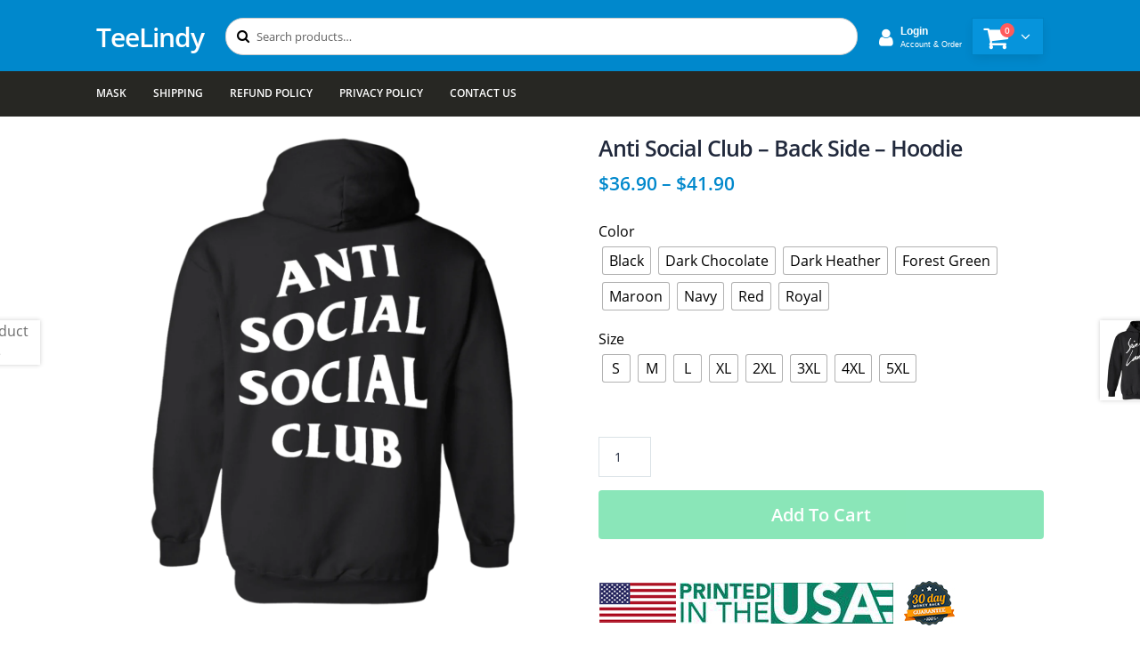

--- FILE ---
content_type: text/html; charset=UTF-8
request_url: https://teelindy.com/products/anti-social-club-back-side-hoodie/
body_size: 16570
content:
<!doctype html>
<html lang="en-US">
<head>
<meta charset="UTF-8">
<meta name="viewport" content="width=device-width, initial-scale=1, maximum-scale=2.0">
<link rel="profile" href="https://gmpg.org/xfn/11">
<link rel="pingback" href="https://teelindy.com/xmlrpc.php">

<title>Anti Social Club &#8211; Back Side &#8211; Hoodie &#8211; TeeLindy</title>
<meta name='robots' content='max-image-preview:large' />
<link rel='dns-prefetch' href='//www.googletagmanager.com' />
<link rel="alternate" type="application/rss+xml" title="TeeLindy &raquo; Feed" href="https://teelindy.com/feed/" />
<link rel="alternate" type="application/rss+xml" title="TeeLindy &raquo; Comments Feed" href="https://teelindy.com/comments/feed/" />
<link rel="alternate" type="application/rss+xml" title="TeeLindy &raquo; Anti Social Club &#8211; Back Side &#8211; Hoodie Comments Feed" href="https://teelindy.com/products/anti-social-club-back-side-hoodie/feed/" />
<link rel='stylesheet' id='wp-block-library-css' href='https://teelindy.com/wp-includes/css/dist/block-library/style.min.css' media='all' />
<style id='wp-block-library-theme-inline-css'>
.wp-block-audio figcaption{color:#555;font-size:13px;text-align:center}.is-dark-theme .wp-block-audio figcaption{color:#ffffffa6}.wp-block-audio{margin:0 0 1em}.wp-block-code{border:1px solid #ccc;border-radius:4px;font-family:Menlo,Consolas,monaco,monospace;padding:.8em 1em}.wp-block-embed figcaption{color:#555;font-size:13px;text-align:center}.is-dark-theme .wp-block-embed figcaption{color:#ffffffa6}.wp-block-embed{margin:0 0 1em}.blocks-gallery-caption{color:#555;font-size:13px;text-align:center}.is-dark-theme .blocks-gallery-caption{color:#ffffffa6}.wp-block-image figcaption{color:#555;font-size:13px;text-align:center}.is-dark-theme .wp-block-image figcaption{color:#ffffffa6}.wp-block-image{margin:0 0 1em}.wp-block-pullquote{border-bottom:4px solid;border-top:4px solid;color:currentColor;margin-bottom:1.75em}.wp-block-pullquote cite,.wp-block-pullquote footer,.wp-block-pullquote__citation{color:currentColor;font-size:.8125em;font-style:normal;text-transform:uppercase}.wp-block-quote{border-left:.25em solid;margin:0 0 1.75em;padding-left:1em}.wp-block-quote cite,.wp-block-quote footer{color:currentColor;font-size:.8125em;font-style:normal;position:relative}.wp-block-quote.has-text-align-right{border-left:none;border-right:.25em solid;padding-left:0;padding-right:1em}.wp-block-quote.has-text-align-center{border:none;padding-left:0}.wp-block-quote.is-large,.wp-block-quote.is-style-large,.wp-block-quote.is-style-plain{border:none}.wp-block-search .wp-block-search__label{font-weight:700}.wp-block-search__button{border:1px solid #ccc;padding:.375em .625em}:where(.wp-block-group.has-background){padding:1.25em 2.375em}.wp-block-separator.has-css-opacity{opacity:.4}.wp-block-separator{border:none;border-bottom:2px solid;margin-left:auto;margin-right:auto}.wp-block-separator.has-alpha-channel-opacity{opacity:1}.wp-block-separator:not(.is-style-wide):not(.is-style-dots){width:100px}.wp-block-separator.has-background:not(.is-style-dots){border-bottom:none;height:1px}.wp-block-separator.has-background:not(.is-style-wide):not(.is-style-dots){height:2px}.wp-block-table{margin:0 0 1em}.wp-block-table td,.wp-block-table th{word-break:normal}.wp-block-table figcaption{color:#555;font-size:13px;text-align:center}.is-dark-theme .wp-block-table figcaption{color:#ffffffa6}.wp-block-video figcaption{color:#555;font-size:13px;text-align:center}.is-dark-theme .wp-block-video figcaption{color:#ffffffa6}.wp-block-video{margin:0 0 1em}.wp-block-template-part.has-background{margin-bottom:0;margin-top:0;padding:1.25em 2.375em}
</style>
<link rel='stylesheet' id='wc-block-style-css' href='https://teelindy.com/wp-content/plugins/woocommerce/assets/css/blocks/style.css' media='all' />
<link rel='stylesheet' id='storefront-gutenberg-blocks-css' href='https://teelindy.com/wp-content/themes/storefront/assets/css/base/gutenberg-blocks.css' media='all' />
<style id='storefront-gutenberg-blocks-inline-css'>

				.wp-block-button__link:not(.has-text-color) {
					color: #333333;
				}

				.wp-block-button__link:not(.has-text-color):hover,
				.wp-block-button__link:not(.has-text-color):focus,
				.wp-block-button__link:not(.has-text-color):active {
					color: #333333;
				}

				.wp-block-button__link:not(.has-background) {
					background-color: #eeeeee;
				}

				.wp-block-button__link:not(.has-background):hover,
				.wp-block-button__link:not(.has-background):focus,
				.wp-block-button__link:not(.has-background):active {
					border-color: #d5d5d5;
					background-color: #d5d5d5;
				}

				.wp-block-quote footer,
				.wp-block-quote cite,
				.wp-block-quote__citation {
					color: #6d6d6d;
				}

				.wp-block-pullquote cite,
				.wp-block-pullquote footer,
				.wp-block-pullquote__citation {
					color: #6d6d6d;
				}

				.wp-block-image figcaption {
					color: #6d6d6d;
				}

				.wp-block-separator.is-style-dots::before {
					color: #333333;
				}

				.wp-block-file a.wp-block-file__button {
					color: #333333;
					background-color: #eeeeee;
					border-color: #eeeeee;
				}

				.wp-block-file a.wp-block-file__button:hover,
				.wp-block-file a.wp-block-file__button:focus,
				.wp-block-file a.wp-block-file__button:active {
					color: #333333;
					background-color: #d5d5d5;
				}

				.wp-block-code,
				.wp-block-preformatted pre {
					color: #6d6d6d;
				}

				.wp-block-table:not( .has-background ):not( .is-style-stripes ) tbody tr:nth-child(2n) td {
					background-color: #fdfdfd;
				}

				.wp-block-cover .wp-block-cover__inner-container h1,
				.wp-block-cover .wp-block-cover__inner-container h2,
				.wp-block-cover .wp-block-cover__inner-container h3,
				.wp-block-cover .wp-block-cover__inner-container h4,
				.wp-block-cover .wp-block-cover__inner-container h5,
				.wp-block-cover .wp-block-cover__inner-container h6 {
					color: #000000;
				}
			
</style>
<style id='classic-theme-styles-inline-css'>
/*! This file is auto-generated */
.wp-block-button__link{color:#fff;background-color:#32373c;border-radius:9999px;box-shadow:none;text-decoration:none;padding:calc(.667em + 2px) calc(1.333em + 2px);font-size:1.125em}.wp-block-file__button{background:#32373c;color:#fff;text-decoration:none}
</style>
<style id='global-styles-inline-css'>
body{--wp--preset--color--black: #000000;--wp--preset--color--cyan-bluish-gray: #abb8c3;--wp--preset--color--white: #ffffff;--wp--preset--color--pale-pink: #f78da7;--wp--preset--color--vivid-red: #cf2e2e;--wp--preset--color--luminous-vivid-orange: #ff6900;--wp--preset--color--luminous-vivid-amber: #fcb900;--wp--preset--color--light-green-cyan: #7bdcb5;--wp--preset--color--vivid-green-cyan: #00d084;--wp--preset--color--pale-cyan-blue: #8ed1fc;--wp--preset--color--vivid-cyan-blue: #0693e3;--wp--preset--color--vivid-purple: #9b51e0;--wp--preset--gradient--vivid-cyan-blue-to-vivid-purple: linear-gradient(135deg,rgba(6,147,227,1) 0%,rgb(155,81,224) 100%);--wp--preset--gradient--light-green-cyan-to-vivid-green-cyan: linear-gradient(135deg,rgb(122,220,180) 0%,rgb(0,208,130) 100%);--wp--preset--gradient--luminous-vivid-amber-to-luminous-vivid-orange: linear-gradient(135deg,rgba(252,185,0,1) 0%,rgba(255,105,0,1) 100%);--wp--preset--gradient--luminous-vivid-orange-to-vivid-red: linear-gradient(135deg,rgba(255,105,0,1) 0%,rgb(207,46,46) 100%);--wp--preset--gradient--very-light-gray-to-cyan-bluish-gray: linear-gradient(135deg,rgb(238,238,238) 0%,rgb(169,184,195) 100%);--wp--preset--gradient--cool-to-warm-spectrum: linear-gradient(135deg,rgb(74,234,220) 0%,rgb(151,120,209) 20%,rgb(207,42,186) 40%,rgb(238,44,130) 60%,rgb(251,105,98) 80%,rgb(254,248,76) 100%);--wp--preset--gradient--blush-light-purple: linear-gradient(135deg,rgb(255,206,236) 0%,rgb(152,150,240) 100%);--wp--preset--gradient--blush-bordeaux: linear-gradient(135deg,rgb(254,205,165) 0%,rgb(254,45,45) 50%,rgb(107,0,62) 100%);--wp--preset--gradient--luminous-dusk: linear-gradient(135deg,rgb(255,203,112) 0%,rgb(199,81,192) 50%,rgb(65,88,208) 100%);--wp--preset--gradient--pale-ocean: linear-gradient(135deg,rgb(255,245,203) 0%,rgb(182,227,212) 50%,rgb(51,167,181) 100%);--wp--preset--gradient--electric-grass: linear-gradient(135deg,rgb(202,248,128) 0%,rgb(113,206,126) 100%);--wp--preset--gradient--midnight: linear-gradient(135deg,rgb(2,3,129) 0%,rgb(40,116,252) 100%);--wp--preset--font-size--small: 14px;--wp--preset--font-size--medium: 23px;--wp--preset--font-size--large: 26px;--wp--preset--font-size--x-large: 42px;--wp--preset--font-size--normal: 16px;--wp--preset--font-size--huge: 37px;--wp--preset--spacing--20: 0.44rem;--wp--preset--spacing--30: 0.67rem;--wp--preset--spacing--40: 1rem;--wp--preset--spacing--50: 1.5rem;--wp--preset--spacing--60: 2.25rem;--wp--preset--spacing--70: 3.38rem;--wp--preset--spacing--80: 5.06rem;--wp--preset--shadow--natural: 6px 6px 9px rgba(0, 0, 0, 0.2);--wp--preset--shadow--deep: 12px 12px 50px rgba(0, 0, 0, 0.4);--wp--preset--shadow--sharp: 6px 6px 0px rgba(0, 0, 0, 0.2);--wp--preset--shadow--outlined: 6px 6px 0px -3px rgba(255, 255, 255, 1), 6px 6px rgba(0, 0, 0, 1);--wp--preset--shadow--crisp: 6px 6px 0px rgba(0, 0, 0, 1);}:where(.is-layout-flex){gap: 0.5em;}:where(.is-layout-grid){gap: 0.5em;}body .is-layout-flex{display: flex;}body .is-layout-flex{flex-wrap: wrap;align-items: center;}body .is-layout-flex > *{margin: 0;}body .is-layout-grid{display: grid;}body .is-layout-grid > *{margin: 0;}:where(.wp-block-columns.is-layout-flex){gap: 2em;}:where(.wp-block-columns.is-layout-grid){gap: 2em;}:where(.wp-block-post-template.is-layout-flex){gap: 1.25em;}:where(.wp-block-post-template.is-layout-grid){gap: 1.25em;}.has-black-color{color: var(--wp--preset--color--black) !important;}.has-cyan-bluish-gray-color{color: var(--wp--preset--color--cyan-bluish-gray) !important;}.has-white-color{color: var(--wp--preset--color--white) !important;}.has-pale-pink-color{color: var(--wp--preset--color--pale-pink) !important;}.has-vivid-red-color{color: var(--wp--preset--color--vivid-red) !important;}.has-luminous-vivid-orange-color{color: var(--wp--preset--color--luminous-vivid-orange) !important;}.has-luminous-vivid-amber-color{color: var(--wp--preset--color--luminous-vivid-amber) !important;}.has-light-green-cyan-color{color: var(--wp--preset--color--light-green-cyan) !important;}.has-vivid-green-cyan-color{color: var(--wp--preset--color--vivid-green-cyan) !important;}.has-pale-cyan-blue-color{color: var(--wp--preset--color--pale-cyan-blue) !important;}.has-vivid-cyan-blue-color{color: var(--wp--preset--color--vivid-cyan-blue) !important;}.has-vivid-purple-color{color: var(--wp--preset--color--vivid-purple) !important;}.has-black-background-color{background-color: var(--wp--preset--color--black) !important;}.has-cyan-bluish-gray-background-color{background-color: var(--wp--preset--color--cyan-bluish-gray) !important;}.has-white-background-color{background-color: var(--wp--preset--color--white) !important;}.has-pale-pink-background-color{background-color: var(--wp--preset--color--pale-pink) !important;}.has-vivid-red-background-color{background-color: var(--wp--preset--color--vivid-red) !important;}.has-luminous-vivid-orange-background-color{background-color: var(--wp--preset--color--luminous-vivid-orange) !important;}.has-luminous-vivid-amber-background-color{background-color: var(--wp--preset--color--luminous-vivid-amber) !important;}.has-light-green-cyan-background-color{background-color: var(--wp--preset--color--light-green-cyan) !important;}.has-vivid-green-cyan-background-color{background-color: var(--wp--preset--color--vivid-green-cyan) !important;}.has-pale-cyan-blue-background-color{background-color: var(--wp--preset--color--pale-cyan-blue) !important;}.has-vivid-cyan-blue-background-color{background-color: var(--wp--preset--color--vivid-cyan-blue) !important;}.has-vivid-purple-background-color{background-color: var(--wp--preset--color--vivid-purple) !important;}.has-black-border-color{border-color: var(--wp--preset--color--black) !important;}.has-cyan-bluish-gray-border-color{border-color: var(--wp--preset--color--cyan-bluish-gray) !important;}.has-white-border-color{border-color: var(--wp--preset--color--white) !important;}.has-pale-pink-border-color{border-color: var(--wp--preset--color--pale-pink) !important;}.has-vivid-red-border-color{border-color: var(--wp--preset--color--vivid-red) !important;}.has-luminous-vivid-orange-border-color{border-color: var(--wp--preset--color--luminous-vivid-orange) !important;}.has-luminous-vivid-amber-border-color{border-color: var(--wp--preset--color--luminous-vivid-amber) !important;}.has-light-green-cyan-border-color{border-color: var(--wp--preset--color--light-green-cyan) !important;}.has-vivid-green-cyan-border-color{border-color: var(--wp--preset--color--vivid-green-cyan) !important;}.has-pale-cyan-blue-border-color{border-color: var(--wp--preset--color--pale-cyan-blue) !important;}.has-vivid-cyan-blue-border-color{border-color: var(--wp--preset--color--vivid-cyan-blue) !important;}.has-vivid-purple-border-color{border-color: var(--wp--preset--color--vivid-purple) !important;}.has-vivid-cyan-blue-to-vivid-purple-gradient-background{background: var(--wp--preset--gradient--vivid-cyan-blue-to-vivid-purple) !important;}.has-light-green-cyan-to-vivid-green-cyan-gradient-background{background: var(--wp--preset--gradient--light-green-cyan-to-vivid-green-cyan) !important;}.has-luminous-vivid-amber-to-luminous-vivid-orange-gradient-background{background: var(--wp--preset--gradient--luminous-vivid-amber-to-luminous-vivid-orange) !important;}.has-luminous-vivid-orange-to-vivid-red-gradient-background{background: var(--wp--preset--gradient--luminous-vivid-orange-to-vivid-red) !important;}.has-very-light-gray-to-cyan-bluish-gray-gradient-background{background: var(--wp--preset--gradient--very-light-gray-to-cyan-bluish-gray) !important;}.has-cool-to-warm-spectrum-gradient-background{background: var(--wp--preset--gradient--cool-to-warm-spectrum) !important;}.has-blush-light-purple-gradient-background{background: var(--wp--preset--gradient--blush-light-purple) !important;}.has-blush-bordeaux-gradient-background{background: var(--wp--preset--gradient--blush-bordeaux) !important;}.has-luminous-dusk-gradient-background{background: var(--wp--preset--gradient--luminous-dusk) !important;}.has-pale-ocean-gradient-background{background: var(--wp--preset--gradient--pale-ocean) !important;}.has-electric-grass-gradient-background{background: var(--wp--preset--gradient--electric-grass) !important;}.has-midnight-gradient-background{background: var(--wp--preset--gradient--midnight) !important;}.has-small-font-size{font-size: var(--wp--preset--font-size--small) !important;}.has-medium-font-size{font-size: var(--wp--preset--font-size--medium) !important;}.has-large-font-size{font-size: var(--wp--preset--font-size--large) !important;}.has-x-large-font-size{font-size: var(--wp--preset--font-size--x-large) !important;}
.wp-block-navigation a:where(:not(.wp-element-button)){color: inherit;}
:where(.wp-block-post-template.is-layout-flex){gap: 1.25em;}:where(.wp-block-post-template.is-layout-grid){gap: 1.25em;}
:where(.wp-block-columns.is-layout-flex){gap: 2em;}:where(.wp-block-columns.is-layout-grid){gap: 2em;}
.wp-block-pullquote{font-size: 1.5em;line-height: 1.6;}
</style>
<link rel='stylesheet' id='contact-form-7-css' href='https://teelindy.com/wp-content/plugins/contact-form-7/includes/css/styles.css' media='all' />
<link rel='stylesheet' id='photoswipe-css' href='https://teelindy.com/wp-content/plugins/woocommerce/assets/css/photoswipe/photoswipe.css' media='all' />
<link rel='stylesheet' id='photoswipe-default-skin-css' href='https://teelindy.com/wp-content/plugins/woocommerce/assets/css/photoswipe/default-skin/default-skin.css' media='all' />
<style id='woocommerce-inline-inline-css'>
.woocommerce form .form-row .required { visibility: visible; }
</style>
<link rel='stylesheet' id='stripe_styles-css' href='https://teelindy.com/wp-content/plugins/woocommerce-gateway-stripe/assets/css/stripe-styles.css' media='all' />
<link rel='stylesheet' id='storefront-style-css' href='https://teelindy.com/wp-content/themes/storefront/style.css' media='all' />
<style id='storefront-style-inline-css'>

			.main-navigation ul li a,
			.site-title a,
			ul.menu li a,
			.site-branding h1 a,
			button.menu-toggle,
			button.menu-toggle:hover,
			.handheld-navigation .dropdown-toggle {
				color: #333333;
			}

			button.menu-toggle,
			button.menu-toggle:hover {
				border-color: #333333;
			}

			.main-navigation ul li a:hover,
			.main-navigation ul li:hover > a,
			.site-title a:hover,
			.site-header ul.menu li.current-menu-item > a {
				color: #747474;
			}

			table:not( .has-background ) th {
				background-color: #f8f8f8;
			}

			table:not( .has-background ) tbody td {
				background-color: #fdfdfd;
			}

			table:not( .has-background ) tbody tr:nth-child(2n) td,
			fieldset,
			fieldset legend {
				background-color: #fbfbfb;
			}

			.site-header,
			.secondary-navigation ul ul,
			.main-navigation ul.menu > li.menu-item-has-children:after,
			.secondary-navigation ul.menu ul,
			.storefront-handheld-footer-bar,
			.storefront-handheld-footer-bar ul li > a,
			.storefront-handheld-footer-bar ul li.search .site-search,
			button.menu-toggle,
			button.menu-toggle:hover {
				background-color: #ffffff;
			}

			p.site-description,
			.site-header,
			.storefront-handheld-footer-bar {
				color: #404040;
			}

			button.menu-toggle:after,
			button.menu-toggle:before,
			button.menu-toggle span:before {
				background-color: #333333;
			}

			h1, h2, h3, h4, h5, h6, .wc-block-grid__product-title {
				color: #333333;
			}

			.widget h1 {
				border-bottom-color: #333333;
			}

			body,
			.secondary-navigation a {
				color: #6d6d6d;
			}

			.widget-area .widget a,
			.hentry .entry-header .posted-on a,
			.hentry .entry-header .post-author a,
			.hentry .entry-header .post-comments a,
			.hentry .entry-header .byline a {
				color: #727272;
			}

			a {
				color: #96588a;
			}

			a:focus,
			button:focus,
			.button.alt:focus,
			input:focus,
			textarea:focus,
			input[type="button"]:focus,
			input[type="reset"]:focus,
			input[type="submit"]:focus,
			input[type="email"]:focus,
			input[type="tel"]:focus,
			input[type="url"]:focus,
			input[type="password"]:focus,
			input[type="search"]:focus {
				outline-color: #96588a;
			}

			button, input[type="button"], input[type="reset"], input[type="submit"], .button, .widget a.button {
				background-color: #eeeeee;
				border-color: #eeeeee;
				color: #333333;
			}

			button:hover, input[type="button"]:hover, input[type="reset"]:hover, input[type="submit"]:hover, .button:hover, .widget a.button:hover {
				background-color: #d5d5d5;
				border-color: #d5d5d5;
				color: #333333;
			}

			button.alt, input[type="button"].alt, input[type="reset"].alt, input[type="submit"].alt, .button.alt, .widget-area .widget a.button.alt {
				background-color: #333333;
				border-color: #333333;
				color: #ffffff;
			}

			button.alt:hover, input[type="button"].alt:hover, input[type="reset"].alt:hover, input[type="submit"].alt:hover, .button.alt:hover, .widget-area .widget a.button.alt:hover {
				background-color: #1a1a1a;
				border-color: #1a1a1a;
				color: #ffffff;
			}

			.pagination .page-numbers li .page-numbers.current {
				background-color: #e6e6e6;
				color: #636363;
			}

			#comments .comment-list .comment-content .comment-text {
				background-color: #f8f8f8;
			}

			.site-footer {
				background-color: #f0f0f0;
				color: #6d6d6d;
			}

			.site-footer a:not(.button):not(.components-button) {
				color: #333333;
			}

			.site-footer .storefront-handheld-footer-bar a:not(.button):not(.components-button) {
				color: #333333;
			}

			.site-footer h1, .site-footer h2, .site-footer h3, .site-footer h4, .site-footer h5, .site-footer h6, .site-footer .widget .widget-title, .site-footer .widget .widgettitle {
				color: #333333;
			}

			.page-template-template-homepage.has-post-thumbnail .type-page.has-post-thumbnail .entry-title {
				color: #000000;
			}

			.page-template-template-homepage.has-post-thumbnail .type-page.has-post-thumbnail .entry-content {
				color: #000000;
			}

			.wc-block-components-button:not(.is-link) {
				background-color: #333333;
				color: #ffffff;
			}

			.wc-block-components-button:not(.is-link):hover,
			.wc-block-components-button:not(.is-link):focus,
			.wc-block-components-button:not(.is-link):active {
				background-color: #1a1a1a;
				color: #ffffff;
			}

			.wc-block-components-button:not(.is-link):disabled {
				background-color: #333333;
				color: #ffffff;
			}

			.wc-block-cart__submit-container {
				background-color: #ffffff;
			}

			.wc-block-cart__submit-container::before {
				color: rgba(220,220,220,0.5);
			}

			.wc-block-components-order-summary-item__quantity {
				background-color: #ffffff;
				border-color: #6d6d6d;
				box-shadow: 0 0 0 2px #ffffff;
				color: #6d6d6d;
			}

			@media screen and ( min-width: 768px ) {
				.secondary-navigation ul.menu a:hover {
					color: #595959;
				}

				.secondary-navigation ul.menu a {
					color: #404040;
				}

				.main-navigation ul.menu ul.sub-menu,
				.main-navigation ul.nav-menu ul.children {
					background-color: #f0f0f0;
				}

				.site-header {
					border-bottom-color: #f0f0f0;
				}
			}
</style>
<link rel='stylesheet' id='woo-variation-swatches-css' href='https://teelindy.com/wp-content/plugins/woo-variation-swatches/assets/css/frontend.min.css' media='all' />
<style id='woo-variation-swatches-inline-css'>
.variable-item:not(.radio-variable-item) { width : 30px; height : 30px; } .woo-variation-swatches-style-squared .button-variable-item { min-width : 30px; } .button-variable-item span { font-size : 16px; }
</style>
<link rel='stylesheet' id='woo-variation-swatches-theme-override-css' href='https://teelindy.com/wp-content/plugins/woo-variation-swatches/assets/css/wvs-theme-override.min.css' media='all' />
<link rel='stylesheet' id='woo-variation-swatches-tooltip-css' href='https://teelindy.com/wp-content/plugins/woo-variation-swatches/assets/css/frontend-tooltip.min.css' media='all' />
<link rel='stylesheet' id='storefront-icons-css' href='https://teelindy.com/wp-content/themes/storefront/assets/css/base/icons.css' media='all' />
<link rel='stylesheet' id='storefront-woocommerce-style-css' href='https://teelindy.com/wp-content/themes/storefront/assets/css/woocommerce/woocommerce.css' media='all' />
<style id='storefront-woocommerce-style-inline-css'>

			a.cart-contents,
			.site-header-cart .widget_shopping_cart a {
				color: #333333;
			}

			a.cart-contents:hover,
			.site-header-cart .widget_shopping_cart a:hover,
			.site-header-cart:hover > li > a {
				color: #747474;
			}

			table.cart td.product-remove,
			table.cart td.actions {
				border-top-color: #ffffff;
			}

			.storefront-handheld-footer-bar ul li.cart .count {
				background-color: #333333;
				color: #ffffff;
				border-color: #ffffff;
			}

			.woocommerce-tabs ul.tabs li.active a,
			ul.products li.product .price,
			.onsale,
			.wc-block-grid__product-onsale,
			.widget_search form:before,
			.widget_product_search form:before {
				color: #6d6d6d;
			}

			.woocommerce-breadcrumb a,
			a.woocommerce-review-link,
			.product_meta a {
				color: #727272;
			}

			.wc-block-grid__product-onsale,
			.onsale {
				border-color: #6d6d6d;
			}

			.star-rating span:before,
			.quantity .plus, .quantity .minus,
			p.stars a:hover:after,
			p.stars a:after,
			.star-rating span:before,
			#payment .payment_methods li input[type=radio]:first-child:checked+label:before {
				color: #96588a;
			}

			.widget_price_filter .ui-slider .ui-slider-range,
			.widget_price_filter .ui-slider .ui-slider-handle {
				background-color: #96588a;
			}

			.order_details {
				background-color: #f8f8f8;
			}

			.order_details > li {
				border-bottom: 1px dotted #e3e3e3;
			}

			.order_details:before,
			.order_details:after {
				background: -webkit-linear-gradient(transparent 0,transparent 0),-webkit-linear-gradient(135deg,#f8f8f8 33.33%,transparent 33.33%),-webkit-linear-gradient(45deg,#f8f8f8 33.33%,transparent 33.33%)
			}

			#order_review {
				background-color: #ffffff;
			}

			#payment .payment_methods > li .payment_box,
			#payment .place-order {
				background-color: #fafafa;
			}

			#payment .payment_methods > li:not(.woocommerce-notice) {
				background-color: #f5f5f5;
			}

			#payment .payment_methods > li:not(.woocommerce-notice):hover {
				background-color: #f0f0f0;
			}

			.woocommerce-pagination .page-numbers li .page-numbers.current {
				background-color: #e6e6e6;
				color: #636363;
			}

			.wc-block-grid__product-onsale,
			.onsale,
			.woocommerce-pagination .page-numbers li .page-numbers:not(.current) {
				color: #6d6d6d;
			}

			p.stars a:before,
			p.stars a:hover~a:before,
			p.stars.selected a.active~a:before {
				color: #6d6d6d;
			}

			p.stars.selected a.active:before,
			p.stars:hover a:before,
			p.stars.selected a:not(.active):before,
			p.stars.selected a.active:before {
				color: #96588a;
			}

			.single-product div.product .woocommerce-product-gallery .woocommerce-product-gallery__trigger {
				background-color: #eeeeee;
				color: #333333;
			}

			.single-product div.product .woocommerce-product-gallery .woocommerce-product-gallery__trigger:hover {
				background-color: #d5d5d5;
				border-color: #d5d5d5;
				color: #333333;
			}

			.button.added_to_cart:focus,
			.button.wc-forward:focus {
				outline-color: #96588a;
			}

			.added_to_cart,
			.site-header-cart .widget_shopping_cart a.button,
			.wc-block-grid__products .wc-block-grid__product .wp-block-button__link {
				background-color: #eeeeee;
				border-color: #eeeeee;
				color: #333333;
			}

			.added_to_cart:hover,
			.site-header-cart .widget_shopping_cart a.button:hover,
			.wc-block-grid__products .wc-block-grid__product .wp-block-button__link:hover {
				background-color: #d5d5d5;
				border-color: #d5d5d5;
				color: #333333;
			}

			.added_to_cart.alt, .added_to_cart, .widget a.button.checkout {
				background-color: #333333;
				border-color: #333333;
				color: #ffffff;
			}

			.added_to_cart.alt:hover, .added_to_cart:hover, .widget a.button.checkout:hover {
				background-color: #1a1a1a;
				border-color: #1a1a1a;
				color: #ffffff;
			}

			.button.loading {
				color: #eeeeee;
			}

			.button.loading:hover {
				background-color: #eeeeee;
			}

			.button.loading:after {
				color: #333333;
			}

			@media screen and ( min-width: 768px ) {
				.site-header-cart .widget_shopping_cart,
				.site-header .product_list_widget li .quantity {
					color: #404040;
				}

				.site-header-cart .widget_shopping_cart .buttons,
				.site-header-cart .widget_shopping_cart .total {
					background-color: #f5f5f5;
				}

				.site-header-cart .widget_shopping_cart {
					background-color: #f0f0f0;
				}
			}
				.storefront-product-pagination a {
					color: #6d6d6d;
					background-color: #ffffff;
				}
				.storefront-sticky-add-to-cart {
					color: #6d6d6d;
					background-color: #ffffff;
				}

				.storefront-sticky-add-to-cart a:not(.button) {
					color: #333333;
				}
</style>
<link rel='stylesheet' id='storefront-child-style-css' href='https://teelindy.com/wp-content/themes/storefront-child-theme/style.css' media='all' />
<link rel='stylesheet' id='fontawesome4-css' href='https://teelindy.com/wp-content/themes/storefront-child-theme/assets/font-awesome-4.7.0/css/font-awesome.min.css' media='all' />
<script id="jquery-core-js-extra">
var xlwcty = {"ajax_url":"https:\/\/teelindy.com\/wp-admin\/admin-ajax.php","version":"1.14.0","wc_version":"3.6.4","l":"Invalid"};
</script>
<script src="https://teelindy.com/wp-includes/js/jquery/jquery.min.js" id="jquery-core-js"></script>
<script src="https://teelindy.com/wp-includes/js/jquery/jquery-migrate.min.js" id="jquery-migrate-js"></script>
<script id="woocommerce-tokenization-form-js-extra">
var wc_tokenization_form_params = {"is_registration_required":"1","is_logged_in":""};
</script>
<script src="https://teelindy.com/wp-content/plugins/woocommerce/assets/js/frontend/tokenization-form.min.js" id="woocommerce-tokenization-form-js"></script>

<!-- Google tag (gtag.js) snippet added by Site Kit -->

<!-- Google Analytics snippet added by Site Kit -->
<script src="https://www.googletagmanager.com/gtag/js?id=GT-MBH47ZW" id="google_gtagjs-js" async></script>
<script id="google_gtagjs-js-after">
window.dataLayer = window.dataLayer || [];function gtag(){dataLayer.push(arguments);}
gtag("set","linker",{"domains":["teelindy.com"]});
gtag("js", new Date());
gtag("set", "developer_id.dZTNiMT", true);
gtag("config", "GT-MBH47ZW");
</script>

<!-- End Google tag (gtag.js) snippet added by Site Kit -->
<link rel="https://api.w.org/" href="https://teelindy.com/wp-json/" /><link rel="alternate" type="application/json" href="https://teelindy.com/wp-json/wp/v2/product/976949" /><link rel="EditURI" type="application/rsd+xml" title="RSD" href="https://teelindy.com/xmlrpc.php?rsd" />
<link rel="canonical" href="https://teelindy.com/products/anti-social-club-back-side-hoodie/" />
<link rel='shortlink' href='https://teelindy.com/?p=976949' />
<link rel="alternate" type="application/json+oembed" href="https://teelindy.com/wp-json/oembed/1.0/embed?url=https%3A%2F%2Fteelindy.com%2Fproducts%2Fanti-social-club-back-side-hoodie%2F" />
<link rel="alternate" type="text/xml+oembed" href="https://teelindy.com/wp-json/oembed/1.0/embed?url=https%3A%2F%2Fteelindy.com%2Fproducts%2Fanti-social-club-back-side-hoodie%2F&#038;format=xml" />
<meta name="generator" content="Site Kit by Google 1.129.1" />	<noscript><style>.woocommerce-product-gallery{ opacity: 1 !important; }</style></noscript>
	<style>.recentcomments a{display:inline !important;padding:0 !important;margin:0 !important;}</style>
<!-- Schema & Structured Data For WP v1.33 - -->
<script type="application/ld+json" class="saswp-schema-markup-output">
[{"@context":"https://schema.org/","@graph":[{"@context":"https://schema.org/","@type":"SiteNavigationElement","@id":"https://teelindy.com#main","name":"Mask","url":"https://teelindy.com/mask/"},{"@context":"https://schema.org/","@type":"SiteNavigationElement","@id":"https://teelindy.com#main","name":"Shipping","url":"https://teelindy.com/shipping/"},{"@context":"https://schema.org/","@type":"SiteNavigationElement","@id":"https://teelindy.com#main","name":"Refund Policy","url":"https://teelindy.com/refund-policy/"},{"@context":"https://schema.org/","@type":"SiteNavigationElement","@id":"https://teelindy.com#main","name":"Privacy Policy","url":"https://teelindy.com/privacy-policy/"},{"@context":"https://schema.org/","@type":"SiteNavigationElement","@id":"https://teelindy.com#main","name":"Contact Us","url":"https://teelindy.com/contact-us/"}]},

{"@context":"https://schema.org/","@type":"Product","@id":"https://teelindy.com/products/anti-social-club-back-side-hoodie/#Product","url":"https://teelindy.com/products/anti-social-club-back-side-hoodie/","name":"Anti Social Club - Back Side - Hoodie","sku":"5-1435311341632","description":"G185 Gildan Pullover Hoodie 8 oz.\n8 oz 50/50 cotton/poly\nAir jet yarn creates a smooth, low-pill surface\nDouble needle stitching; Pouch pocket; Unisex sizing\nDecoration type: Digital Print\nMade by Gildan","offers":{"@type":"AggregateOffer","lowPrice":36.9,"highPrice":41.9,"priceCurrency":"USD","availability":"https://schema.org/InStock","offerCount":64,"hasMerchantReturnPolicy":{"@type":"MerchantReturnPolicy","applicableCountry":"US","merchantReturnDays":"7"}},"mpn":"976949","brand":{"@type":"Brand","name":"TeeLindy"},"aggregateRating":{"@type":"AggregateRating","ratingValue":"5","reviewCount":1},"review":[{"@type":"Review","author":{"@type":"Person","name":"daytshirt"},"datePublished":"2020-06-13T04:20:53-05:00","description":"G185 Gildan Pullover Hoodie 8 oz. 8 oz 50/50 cotton/poly Air jet yarn creates a smooth, low-pill surface Double needle stitching; Pouch pocket; Unisex sizing Decoration type: Digital Print Made by Gildan","reviewRating":{"@type":"Rating","bestRating":"5","ratingValue":"5","worstRating":"1"}}],"image":[{"@type":"ImageObject","@id":"https://teelindy.com/products/anti-social-club-back-side-hoodie/#primaryimage","url":"https://teelindy.com/wp-content/uploads/2019/03/default_image-1200x795.png","width":"1200","height":"795"},{"@type":"ImageObject","url":"https://teelindy.com/wp-content/uploads/2019/03/default_image-1200x900.png","width":"1200","height":"900"},{"@type":"ImageObject","url":"https://teelindy.com/wp-content/uploads/2019/03/default_image-1200x675.png","width":"1200","height":"675"},{"@type":"ImageObject","url":"https://static.mugshoy.com/sizechart/G185.png","width":696,"height":163,"caption":"G185 Gildan Pullover Hoodie 8 oz. Size Chart"}]}]
</script>


</head>

<body class="product-template-default single single-product postid-976949 wp-embed-responsive woocommerce woocommerce-page woocommerce-no-js woo-variation-swatches woo-variation-swatches-theme-storefront-child-theme woo-variation-swatches-theme-child-storefront woo-variation-swatches-style-squared woo-variation-swatches-attribute-behavior-blur woo-variation-swatches-tooltip-enabled woo-variation-swatches-stylesheet-enabled storefront-align-wide right-sidebar woocommerce-active">


<div id="page" class="hfeed site">
	    
    <div class="header" id="header">
        <div class="col-full header-area">
            <header id="masthead" class="site-header" role="banner">
                <a class="mobile-toggle"><i class="fa fa-reorder"></i></a>
                <div class="site-branding">
        			<div class="beta site-title"><a href="https://teelindy.com/" rel="home">TeeLindy</a></div>        		</div>
        		
        		<div class="site-search">
				    <div class="widget woocommerce widget_product_search"><form role="search" method="get" class="woocommerce-product-search" action="https://teelindy.com/">
	<label class="screen-reader-text" for="woocommerce-product-search-field-0">Search for:</label>
	<input type="search" id="woocommerce-product-search-field-0" class="search-field" placeholder="Search products&hellip;" value="" name="s" />
	<button type="submit" value="Search">Search</button>
	<input type="hidden" name="post_type" value="product" />
</form>
</div>			    </div>
			    <div class="user_box">
                    <a href="https://teelindy.com/my-account/">
                    <i class="fa fa-user" aria-hidden="true"></i>
					                    <b>Login</b><br>
                    <small>Account & Order</small>
                    </a>
                </div>
                <div id="mini-cart" class="mini-cart minicart-arrow-alt">
                    <div class="cart-head"> 
                        <i class="minicart-icon fa fa-shopping-cart"></i>
                        <span class="cart-items">0 </span>
                    </div>
                    <div class="cart-popup widget_shopping_cart">
                        <div class="widget_shopping_cart_content">
                            <div class="cart-loading"></div>
                        </div>
                    </div>
                </div>
            </header>
        </div>
    </div>
    
        <div class="main-menu-wrap" >
            <div id="main-menu" class="col-full">
                <ul id="menu-main" class="main-menu mega-menu show-arrow"><li id="nav-menu-item-967187" class="menu-item menu-item-type-post_type menu-item-object-page  narrow "><a href="https://teelindy.com/mask/" class="">Mask</a></li>
<li id="nav-menu-item-66" class="menu-item menu-item-type-post_type menu-item-object-page  narrow "><a href="https://teelindy.com/shipping/" class="">Shipping</a></li>
<li id="nav-menu-item-69" class="menu-item menu-item-type-post_type menu-item-object-page  narrow "><a href="https://teelindy.com/refund-policy/" class="">Refund Policy</a></li>
<li id="nav-menu-item-70" class="menu-item menu-item-type-post_type menu-item-object-page  narrow "><a href="https://teelindy.com/privacy-policy/" class="">Privacy Policy</a></li>
<li id="nav-menu-item-67" class="menu-item menu-item-type-post_type menu-item-object-page  narrow "><a href="https://teelindy.com/contact-us/" class="">Contact Us</a></li>
</ul>            </div>
        </div>

	
	<div id="content" class="site-content" tabindex="-1">
		<div class="col-full">

		<div class="woocommerce"></div>
			<div id="primary" class="content-area">
			<main id="main" class="site-main" role="main">
		
		
			<div class="woocommerce-notices-wrapper"></div><div id="product-976949" class="product type-product post-976949 status-publish first instock product_cat-uncategorized has-post-thumbnail shipping-taxable purchasable product-type-variable">

	<div class="woocommerce-product-gallery woocommerce-product-gallery--with-images woocommerce-product-gallery--columns-4 images" data-columns="4" style="opacity: 0; transition: opacity .25s ease-in-out;">
	<figure class="woocommerce-product-gallery__wrapper">
		<div data-thumb="https://cdn.shopify.com/s/files/1/0034/8500/7936/products/anti-social-club-hoodie-shipping-worldwide-ninonine_180x180.png" class="woocommerce-product-gallery__image"><a href="https://cdn.shopify.com/s/files/1/0034/8500/7936/products/anti-social-club-hoodie-shipping-worldwide-ninonine.png"><img width="600" height="400" src="https://cdn.shopify.com/s/files/1/0034/8500/7936/products/anti-social-club-hoodie-shipping-worldwide-ninonine.png" class="attachment-shop_single size-shop_single wp-post-image shop_single_img_main" alt="Anti Social Club &#8211; Back Side &#8211; Hoodie" title="Anti Social Club &#8211; Back Side &#8211; Hoodie" data-src="https://cdn.shopify.com/s/files/1/0034/8500/7936/products/anti-social-club-hoodie-shipping-worldwide-ninonine.png" data-large_image="https://cdn.shopify.com/s/files/1/0034/8500/7936/products/anti-social-club-hoodie-shipping-worldwide-ninonine.png" data-large_image_width="1100" data-large_image_height="1100" srcset="https://cdn.shopify.com/s/files/1/0034/8500/7936/products/anti-social-club-hoodie-shipping-worldwide-ninonine.png 1100w, https://cdn.shopify.com/s/files/1/0034/8500/7936/products/anti-social-club-hoodie-shipping-worldwide-ninonine_300x300.png 300w, https://cdn.shopify.com/s/files/1/0034/8500/7936/products/anti-social-club-hoodie-shipping-worldwide-ninonine_600x600.png 768w" sizes="100vw" /></a></div>	</figure>
</div>

	<div class="summary entry-summary">
		<h1 class="product_title entry-title">Anti Social Club &#8211; Back Side &#8211; Hoodie</h1><p class="price"><span class="woocommerce-Price-amount amount"><span class="woocommerce-Price-currencySymbol">&#36;</span>36.90</span> &ndash; <span class="woocommerce-Price-amount amount"><span class="woocommerce-Price-currencySymbol">&#36;</span>41.90</span></p>

<form class="variations_form cart" action="https://teelindy.com/products/anti-social-club-back-side-hoodie/" method="post" enctype='multipart/form-data' data-product_id="976949" data-product_variations="false">
	
			<table class="variations" cellspacing="0">
			<tbody>
									<tr>
						<td class="label"><label for="pa_color">Color</label></td>
						<td class="value">
							<select id="pa_color" class=" hide woo-variation-raw-select woo-variation-raw-type-button" style="display:none" name="attribute_pa_color" data-attribute_name="attribute_pa_color" data-show_option_none="yes"><option value="">Choose an option</option><option value="black" >Black</option><option value="dark-chocolate" >Dark Chocolate</option><option value="dark-heather" >Dark Heather</option><option value="forest-green" >Forest Green</option><option value="maroon" >Maroon</option><option value="navy" >Navy</option><option value="red" >Red</option><option value="royal" >Royal</option></select><ul class="variable-items-wrapper button-variable-wrapper" data-attribute_name="attribute_pa_color"><li data-wvstooltip="Black" class="variable-item button-variable-item button-variable-item-black " title="Black" data-value="black"  role="button" tabindex="0"><span class="variable-item-span variable-item-span-button">Black</span></li><li data-wvstooltip="Dark Chocolate" class="variable-item button-variable-item button-variable-item-dark-chocolate " title="Dark Chocolate" data-value="dark-chocolate"  role="button" tabindex="0"><span class="variable-item-span variable-item-span-button">Dark Chocolate</span></li><li data-wvstooltip="Dark Heather" class="variable-item button-variable-item button-variable-item-dark-heather " title="Dark Heather" data-value="dark-heather"  role="button" tabindex="0"><span class="variable-item-span variable-item-span-button">Dark Heather</span></li><li data-wvstooltip="Forest Green" class="variable-item button-variable-item button-variable-item-forest-green " title="Forest Green" data-value="forest-green"  role="button" tabindex="0"><span class="variable-item-span variable-item-span-button">Forest Green</span></li><li data-wvstooltip="Maroon" class="variable-item button-variable-item button-variable-item-maroon " title="Maroon" data-value="maroon"  role="button" tabindex="0"><span class="variable-item-span variable-item-span-button">Maroon</span></li><li data-wvstooltip="Navy" class="variable-item button-variable-item button-variable-item-navy " title="Navy" data-value="navy"  role="button" tabindex="0"><span class="variable-item-span variable-item-span-button">Navy</span></li><li data-wvstooltip="Red" class="variable-item button-variable-item button-variable-item-red " title="Red" data-value="red"  role="button" tabindex="0"><span class="variable-item-span variable-item-span-button">Red</span></li><li data-wvstooltip="Royal" class="variable-item button-variable-item button-variable-item-royal " title="Royal" data-value="royal"  role="button" tabindex="0"><span class="variable-item-span variable-item-span-button">Royal</span></li></ul>						</td>
					</tr>
									<tr>
						<td class="label"><label for="pa_size">Size</label></td>
						<td class="value">
							<select id="pa_size" class=" hide woo-variation-raw-select woo-variation-raw-type-button" style="display:none" name="attribute_pa_size" data-attribute_name="attribute_pa_size" data-show_option_none="yes"><option value="">Choose an option</option><option value="s" >S</option><option value="m" >M</option><option value="l" >L</option><option value="xl" >XL</option><option value="2xl" >2XL</option><option value="3xl" >3XL</option><option value="4xl" >4XL</option><option value="5xl" >5XL</option></select><ul class="variable-items-wrapper button-variable-wrapper" data-attribute_name="attribute_pa_size"><li data-wvstooltip="S" class="variable-item button-variable-item button-variable-item-s " title="S" data-value="s"  role="button" tabindex="0"><span class="variable-item-span variable-item-span-button">S</span></li><li data-wvstooltip="M" class="variable-item button-variable-item button-variable-item-m " title="M" data-value="m"  role="button" tabindex="0"><span class="variable-item-span variable-item-span-button">M</span></li><li data-wvstooltip="L" class="variable-item button-variable-item button-variable-item-l " title="L" data-value="l"  role="button" tabindex="0"><span class="variable-item-span variable-item-span-button">L</span></li><li data-wvstooltip="XL" class="variable-item button-variable-item button-variable-item-xl " title="XL" data-value="xl"  role="button" tabindex="0"><span class="variable-item-span variable-item-span-button">XL</span></li><li data-wvstooltip="2XL" class="variable-item button-variable-item button-variable-item-2xl " title="2XL" data-value="2xl"  role="button" tabindex="0"><span class="variable-item-span variable-item-span-button">2XL</span></li><li data-wvstooltip="3XL" class="variable-item button-variable-item button-variable-item-3xl " title="3XL" data-value="3xl"  role="button" tabindex="0"><span class="variable-item-span variable-item-span-button">3XL</span></li><li data-wvstooltip="4XL" class="variable-item button-variable-item button-variable-item-4xl " title="4XL" data-value="4xl"  role="button" tabindex="0"><span class="variable-item-span variable-item-span-button">4XL</span></li><li data-wvstooltip="5XL" class="variable-item button-variable-item button-variable-item-5xl " title="5XL" data-value="5xl"  role="button" tabindex="0"><span class="variable-item-span variable-item-span-button">5XL</span></li></ul><a class="reset_variations" href="#">Clear</a>						</td>
					</tr>
							</tbody>
		</table>

		<div class="single_variation_wrap">
			<div class="woocommerce-variation single_variation"></div><div class="woocommerce-variation-add-to-cart variations_button">
	
		<div class="quantity">
		<label class="screen-reader-text" for="quantity_696aeb8ee7b00">Anti Social Club - Back Side - Hoodie quantity</label>
		<input
			type="number"
			id="quantity_696aeb8ee7b00"
			class="input-text qty text"
			step="1"
			min="1"
			max=""
			name="quantity"
			value="1"
			title="Qty"
			size="4"
			inputmode="numeric" />
	</div>
			<div id="wc-stripe-payment-request-wrapper" style="clear:both;padding-top:1.5em;display:none;">
			<div id="wc-stripe-payment-request-button">
								<!-- A Stripe Element will be inserted here. -->
			</div>
		</div>
				<p id="wc-stripe-payment-request-button-separator" style="margin-top:1.5em;text-align:center;display:none;">&mdash; OR &mdash;</p>
		
	<button type="submit" class="single_add_to_cart_button button alt">Add to cart</button>

	
	<input type="hidden" name="add-to-cart" value="976949" />
	<input type="hidden" name="product_id" value="976949" />
	<input type="hidden" name="variation_id" class="variation_id" value="0" />
</div>
		</div>
	
	</form>

<img src="https://teelindy.com/wp-content/themes/storefront-child-theme/assets/img/printed_in_the_usa.jpg" > <p></p><div class="ProductTrustedBadges"><div class="Badges"><div class="Line"><span class="Icon text-success"><i class="fa fa-truck"></i></span><span class="Text"><b>Free shipping on all US orders over $50</b></span></div><div class="Line"><span class="Icon text-success"><i class="fa fa-shield"></i></span><span class="Text">Secure payment with SSL Encryption.</span></div><div class="Line"><span class="Icon text-success"><i class="fa fa-smile-o"></i></span><span class="Text">If you're not satisfied, let us know and we'll make it right.</span></div></div></div></div>	</div>

	
	<div class="woocommerce-tabs wc-tabs-wrapper">
		<ul class="tabs wc-tabs" role="tablist">
							<li class="description_tab" id="tab-title-description" role="tab" aria-controls="tab-description">
					<a href="#tab-description">Description</a>
				</li>
							<li class="reviews_tab" id="tab-title-reviews" role="tab" aria-controls="tab-reviews">
					<a href="#tab-reviews">Reviews (0)</a>
				</li>
					</ul>
					<div class="woocommerce-Tabs-panel woocommerce-Tabs-panel--description panel entry-content wc-tab" id="tab-description" role="tabpanel" aria-labelledby="tab-title-description">
				
  <h2>Description</h2>

<p><b>G185 Gildan Pullover Hoodie 8 oz.</b></p>
<li>8 oz 50/50 cotton/poly</li>
<li>Air jet yarn creates a smooth, low-pill surface</li>
<li>Double needle stitching; Pouch pocket; Unisex sizing</li>
<li>Decoration type: Digital Print</li>
<li>Made by Gildan</li>
<p><img decoding="async" alt="G185 Gildan Pullover Hoodie 8 oz.Size Chart" src="https://static.mugshoy.com/sizechart/G185.png" title="G185 Gildan Pullover Hoodie 8 oz. Size Chart"></p>
			</div>
					<div class="woocommerce-Tabs-panel woocommerce-Tabs-panel--reviews panel entry-content wc-tab" id="tab-reviews" role="tabpanel" aria-labelledby="tab-title-reviews">
				<div id="reviews" class="woocommerce-Reviews">
	<div id="comments">
		<h2 class="woocommerce-Reviews-title">
			Reviews		</h2>

					<p class="woocommerce-noreviews">There are no reviews yet.</p>
			</div>

			<p class="woocommerce-verification-required">Only logged in customers who have purchased this product may leave a review.</p>
	
	<div class="clear"></div>
</div>
			</div>
			</div>

		<nav class="storefront-product-pagination" aria-label="More products">
							<a href="https://teelindy.com/products/patagonia-logo-printed-hoodie/" rel="prev">
					<img src="https://static.daytshirt.com/3-4349878698069/DynamicImageHandler_68708734-9500-41dc-b150-e3ee22ae6e34_180x180.webp" alt="Product image" height="180" width="180" class="attachment-woocommerce_thumbnail size-woocommerce_thumbnail wp-post-image" />					<span class="storefront-product-pagination__title">Patagonia Logo Printed Hoodie</span>
				</a>
			
							<a href="https://teelindy.com/products/saint-laurent-hoodie/" rel="next">
					<img src="https://cdn.shopify.com/s/files/1/0034/8500/7936/products/saint-laurent-hoodie-shipping-worldwide-ninonine_180x180.jpg" alt="Product image" height="180" width="180" class="attachment-woocommerce_thumbnail size-woocommerce_thumbnail wp-post-image" />					<span class="storefront-product-pagination__title">Saint Laurent Hoodie</span>
				</a>
					</nav><!-- .storefront-product-pagination -->
		</div>


		
				</main><!-- #main -->
		</div><!-- #primary -->

		
	

		</div><!-- .col-full -->
	</div><!-- #content -->

	
	<div class="footer-wrapper ">
	    <div id="footer" class="footer-1 show-ribbon">
	        <div class="footer-main">
	            <div class="container">
	                <div class="footer-ribbon">
	                    Get in touch
	                </div>
	                <div class="row">
	                    <div class="col-lg-3">
	                        <aside id="contact-info-widget-2" class="widget contact-info">
	                            <h3 class="widget-title">CONTACT INFORMATION</h3>
	                            <div class="contact-info contact-info-block">
	                                <ul class="contact-details">
	                                    <li><i class="fa fa-map-marker"></i> <strong>ADDRESS:</strong> <span>
	                                        1298 Midway Road, Hortonville, WI 54944	                                     </span></li>
										<!-- <li><i class="fa fa-phone"></i> <strong>PHONE:</strong> <span>(313) 307-3707</span></li> -->
	                                    <li><i class="fa fa-envelope"></i> <strong>EMAIL:</strong> <span><a href="/cdn-cgi/l/email-protection#9ae9efeaeaf5e8eedaeefffff6f3f4fee3b4f9f5f7"><span class="__cf_email__" data-cfemail="32414742425d4046724657575e5b5c564b1c515d5f">[email&#160;protected]</span></a></span></li>
	                                    <li><i class="fa fa-clock-o"></i> <strong>WORKING DAYS/HOURS:</strong> <span>Mon - Sun / 9:00 AM - 8:00 PM</span></li>
	                                </ul>
	                            </div>
	                        </aside>
							<!--
	                        <aside id="follow-us-widget-3" class="widget follow-us">
	                            <div class="share-links disable-br"> 
    	                            <a href="https://www.facebook.com/daytshirt/" target="_blank" title="Facebook" class="share-facebook"><i class="fa fa-facebook"></i></a></a>
    	                            <a href="https://www.pinterest.com/daytshirt/" target="_blank" title="Pinterest" class="share-pinterest"><i class="fa fa-pinterest-p" aria-hidden="true"></i></a>
    	                            <a href="https://www.instagram.com/daytshirt/" target="_blank" title="Instagram" class="share-instagram"><i class="fa fa-instagram" aria-hidden="true"></i></a>
    	                            
	                            </div>
	                       </aside>
						   -->
	                    </div>
	                    <div class="col-lg-9">
	                        <aside id="block-widget-4" class="widget widget-block">
	                            <div class="block">	                            
	                                <style>.vc_custom_1489841894940{border-top-width: 1px !important;padding-top: 32px !important;border-top-color: #3d3d38 !important;border-top-style: solid !important;}.vc_custom_1506170369566{margin-top: 28px !important;margin-bottom: 0px !important;}.vc_custom_1491024296020{margin-bottom: 16px !important;}.vc_custom_1491024306428{margin-bottom: 10px !important;}.vc_custom_1491024314022{margin-bottom: 10px !important;}</style>
	                                <div class="porto-block">
	                                    <div class="vc_row wpb_row row">
	                                        <div class="vc_column_container col-md-6">
    	                                        <div class="wpb_wrapper vc_column-inner">
    	                                            <h4 class="vc_custom_heading vc_custom_1491024296020 align-left">BE THE FIRST TO KNOW</h4>
    	                                            <div class="wpb_text_column wpb_content_element ">
    	                                                <div class="wpb_wrapper">
    	                                                    <p style="line-height: 20px;">Get all the latest information on Events, Sales and Offers.<br> Sign up for newsletter today.</p>
    	                                                </div>
    	                                            </div>
    	                                        </div>
	                                        </div>
	                                        <div class="vc_column_container col-md-6 vc_custom_1506170369566">
	                                            <div class="wpb_wrapper vc_column-inner">
	                                                <div class="wpb_text_column wpb_content_element ">
	                                                    <div class="wpb_wrapper">
	                                                       <div id="mailpoet_form_1" class="mailpoet_form mailpoet_form_php">
                                                                <style type="text/css">.mailpoet_hp_email_label{display:none;}#mailpoet_form_1 .mailpoet_form {  }
                                                                    #mailpoet_form_1 .mailpoet_paragraph { line-height: 20px; }
                                                                    #mailpoet_form_1 .mailpoet_segment_label, #mailpoet_form_1 .mailpoet_text_label, #mailpoet_form_1 .mailpoet_textarea_label, #mailpoet_form_1 .mailpoet_select_label, #mailpoet_form_1 .mailpoet_radio_label, #mailpoet_form_1 .mailpoet_checkbox_label, #mailpoet_form_1 .mailpoet_list_label, #mailpoet_form_1 .mailpoet_date_label { display: block; font-weight: bold; }
                                                                    #mailpoet_form_1 .mailpoet_text, #mailpoet_form_1 .mailpoet_textarea, #mailpoet_form_1 .mailpoet_select, #mailpoet_form_1 .mailpoet_date_month, #mailpoet_form_1 .mailpoet_date_day, #mailpoet_form_1 .mailpoet_date_year, #mailpoet_form_1 .mailpoet_date { display: block; }
                                                                    #mailpoet_form_1 .mailpoet_text, #mailpoet_form_1 .mailpoet_textarea { width: 200px; }
                                                                    #mailpoet_form_1 .mailpoet_checkbox {  }
                                                                    #mailpoet_form_1 .mailpoet_submit input {  }
                                                                    #mailpoet_form_1 .mailpoet_divider {  }
                                                                    #mailpoet_form_1 .mailpoet_message {  }
                                                                    #mailpoet_form_1 .mailpoet_validate_success { color: #468847; }
                                                                    #mailpoet_form_1 .mailpoet_validate_error { color: #b94a48; }
                                                                </style>
                                                                <form target="_self" method="post" action="https://daytshirt.com/wp-admin/admin-post.php?action=mailpoet_subscription_form" class="mailpoet_form mailpoet_form_php" novalidate="">
                                                                  <input type="hidden" name="data[form_id]" value="1">
                                                                  <input type="hidden" name="token" value="da2fcc2906">
                                                                  <input type="hidden" name="api_version" value="v1">
                                                                  <input type="hidden" name="endpoint" value="subscribers">
                                                                  <input type="hidden" name="mailpoet_method" value="subscribe">
                                                            
                                                                  <label class="mailpoet_hp_email_label">Please leave this field empty<input type="email" name="data[email]"></label><p class="mailpoet_paragraph">
                                                                  <input type="email" class="mailpoet_text" name="data[form_field_ZW1haWw=]" placeholder="Email Address" title="Email" value="" data-automation-id="form_email" data-parsley-required="true" data-parsley-minlength="6" data-parsley-maxlength="150" data-parsley-error-message="Please specify a valid email address." data-parsley-required-message="This field is required."></p>
                                                            <p class="mailpoet_paragraph"><input type="submit" class="mailpoet_submit btn btn-primary" value="Subscribe"></p>
                                                            
                                                                  <div class="mailpoet_message">
                                                                    <p class="mailpoet_validate_success" style="display:none;">Check your inbox or spam folder to confirm your subscription.
                                                                    </p>
                                                                    <p class="mailpoet_validate_error" style="display:none;">        </p>
                                                                  </div>
                                                                </form>
                                                              </div>
	                                                   </div>
	                                               </div>
	                                           </div>
	                                       </div>
	                                   </div>
	                                   <div class="vc_row wpb_row row vc_custom_1489841894940 vc_row-has-fill">
                                           <div class="vc_column_container col-md-5">
                                              <div class="wpb_wrapper vc_column-inner">
                                                 <h4 class="vc_custom_heading vc_custom_1491024306428 align-left">MY ACCOUNT</h4>
                                                 <div class="vc_row wpb_row vc_inner row">
                                                    <div class="vc_column_container col-md-6">
                                                       <div class="wpb_wrapper vc_column-inner">
                                                          <div class="wpb_text_column wpb_content_element ">
                                                             <div class="wpb_wrapper">
                                                                <ul>
                                                                   <li><a title="My Account" href="/my-account/">My Account</a></li>
                                                                   <li><a title="Order history" href="/my-account/orders/">Order history</a></li>
                                                                   <li><a title="Login" href="/my-account/">Login</a></li>
                                                                </ul>
                                                             </div>
                                                          </div>
                                                       </div>
                                                    </div>
                                                    <div class="vc_column_container col-md-6">
                                                       <div class="wpb_wrapper vc_column-inner">
                                                          <div class="wpb_text_column wpb_content_element ">
                                                             <div class="wpb_wrapper">
                                                                <ul>                                                                   
                                                                   
                                                                                                                                 
                                                                </ul>
                                                             </div>
                                                          </div>
                                                       </div>
                                                    </div>
                                                 </div>
                                              </div>
                                           </div>
                                           <div class="vc_column_container col-md-7">
                                              <div class="wpb_wrapper vc_column-inner">
                                                 <h4 class="vc_custom_heading vc_custom_1491024314022 align-left">THE COMPANY</h4>
                                                 <div class="vc_row wpb_row vc_inner row">
                                                    <div class="vc_column_container col-md-6">
                                                       <div class="wpb_wrapper vc_column-inner">
                                                          <div class="wpb_text_column wpb_content_element ">
                                                             <div class="wpb_wrapper">
                                                                <ul>
                                                                    <li><a title="Contact Us" href="/contact-us/">Contact Us</a></li>
                                                                    <li><a href="/shipping/">Shipping</a></li>     
																	<li><a href="/refund-policy/">Returns and Refunds</a></li>
                                                                </ul>
                                                             </div>
                                                          </div>
                                                       </div>
                                                    </div>
                                                    <div class="vc_column_container col-md-6">
                                                       <div class="wpb_wrapper vc_column-inner">
                                                          <div class="wpb_text_column wpb_content_element ">
                                                             <div class="wpb_wrapper">
                                                                <ul>                                                                    
                                                                    <li><a href="/privacy-policy/">Privacy Policy</a></li>
                                                                    <li><a href="/terms-of-service/">Terms of Service</a></li>
                                                                </ul>
                                                             </div>
                                                          </div>
                                                       </div>
                                                    </div>
                                                 </div>
                                              </div>
                                           </div>
                                        </div>
	                                </div>
	                            </div>
	                        </aside>
	                    </div>
	                </div>
	            </div>
	        </div>
	        <div class="footer-bottom">
	            <div class="container">
	                
	                <div class="footer-center"> 
	                    <div class="copyright"> © Copyright 2026 <a href="https://teelindy.com/">TeeLindy</a>. All Rights Reserved.</div>
	                    <div class="payment-method">
	                    	                        <img class="payment-icon" src="https://teelindy.com/wp-content/themes/storefront-child-theme/assets/img/payment/paypal.svg" alt="Paypal" title="Paypal">	        
	                        <img class="payment-icon" src="https://teelindy.com/wp-content/themes/storefront-child-theme/assets/img/payment/apple-pay.svg" alt="Apple Pay" title="Apple Pay">
    	                    <img class="payment-icon" src="https://teelindy.com/wp-content/themes/storefront-child-theme/assets/img/payment/google.svg" alt="Google" title="Google">    	    
    	                    <img class="payment-icon" src="https://teelindy.com/wp-content/themes/storefront-child-theme/assets/img/payment/visa.svg" alt="Visa" title="Visa">
    	                    <img class="payment-icon" src="https://teelindy.com/wp-content/themes/storefront-child-theme/assets/img/payment/mastercard.svg" alt="MasterCard" title="MasterCard">                
    	                    <img class="payment-icon" src="https://teelindy.com/wp-content/themes/storefront-child-theme/assets/img/payment/american.svg" alt="American Express" title="American Express">
    	                    <img class="payment-icon" src="https://teelindy.com/wp-content/themes/storefront-child-theme/assets/img/payment/jcb.svg" alt="JCB" title="JCB">
    	                    <img class="payment-icon" src="https://teelindy.com/wp-content/themes/storefront-child-theme/assets/img/payment/diners.svg" alt="Diners Club " title="Diners Club ">
    	                    <img class="payment-icon" src="https://teelindy.com/wp-content/themes/storefront-child-theme/assets/img/payment/discover.svg" alt="Discover" title="Discover">
	                    
	                    </div>
	                </div>
	            </div>
	        </div>
	    </div>
	</div>

	
</div><!-- #page -->

<div class="panel-overlay"></div>
<div id="side-nav-panel">
    <a href="#" class="side-nav-panel-close"><i class="fa fa-close"></i></a>
    <div class="menu-wrap">
        
    <div class="menu-search">
	    <div class="widget woocommerce widget_product_search"><form role="search" method="get" class="woocommerce-product-search" action="https://teelindy.com/">
	<label class="screen-reader-text" for="woocommerce-product-search-field-1">Search for:</label>
	<input type="search" id="woocommerce-product-search-field-1" class="search-field" placeholder="Search products&hellip;" value="" name="s" />
	<button type="submit" value="Search">Search</button>
	<input type="hidden" name="post_type" value="product" />
</form>
</div>    </div>
    </div>
    <div class="menu-wrap"><ul id="menu-main-1" class="mobile-menu accordion-menu"><li id="accordion-menu-item-967187" class="menu-item menu-item-type-post_type menu-item-object-page "><a href="https://teelindy.com/mask/" rel="nofollow" class="">Mask</a></li>
<li id="accordion-menu-item-66" class="menu-item menu-item-type-post_type menu-item-object-page "><a href="https://teelindy.com/shipping/" rel="nofollow" class="">Shipping</a></li>
<li id="accordion-menu-item-69" class="menu-item menu-item-type-post_type menu-item-object-page "><a href="https://teelindy.com/refund-policy/" rel="nofollow" class="">Refund Policy</a></li>
<li id="accordion-menu-item-70" class="menu-item menu-item-type-post_type menu-item-object-page "><a href="https://teelindy.com/privacy-policy/" rel="nofollow" class="">Privacy Policy</a></li>
<li id="accordion-menu-item-67" class="menu-item menu-item-type-post_type menu-item-object-page "><a href="https://teelindy.com/contact-us/" rel="nofollow" class="">Contact Us</a></li>
<li class="menu-item"><a href="https://teelindy.com/my-account/">Log In</a></li></ul></div></div>

        <script data-cfasync="false" src="/cdn-cgi/scripts/5c5dd728/cloudflare-static/email-decode.min.js"></script><script type="text/javascript">

            jQuery(document).ready(function () {
                function xlwctysetCookie(cname, cvalue) {
                    document.cookie = cname + "=" + cvalue + ";" + ";path=/";
                }

                function xlwctygetCookie(cname) {
                    var name = cname + "=";

                    try {
                        var decodedCookie = decodeURIComponent(document.cookie);
                    } catch (err) {
                        return '';
                    }

                    var ca = decodedCookie.split(';');

                    for (var i = 0; i < ca.length; i++) {
                        var c = ca[i];
                        while (c.charAt(0) == ' ') {
                            c = c.substring(1);
                        }
                        if (c.indexOf(name) == 0) {
                            return c.substring(name.length, c.length);
                        }
                    }

                    return '';
                }

                var woocommerce_recently_viewed = xlwctygetCookie('xlwcty_recently_viewed_product');
                var current_product_id = jQuery('[name="add-to-cart"]').val();

                if ('' === woocommerce_recently_viewed) {
                    xlwctysetCookie('xlwcty_recently_viewed_product', current_product_id);
                } else {
                    var all_pids = woocommerce_recently_viewed.split('|');
                    if (all_pids.indexOf(current_product_id) === -1 && all_pids.length < 15) {
                        all_pids.push(current_product_id);
                        xlwctysetCookie('xlwcty_recently_viewed_product', all_pids.join('|'));
                    }
                }
            });
        </script>
		        <script type="text/javascript">
			var xlwcty_info = [];        </script>
		
<div class="pswp" tabindex="-1" role="dialog" aria-hidden="true">
	<div class="pswp__bg"></div>
	<div class="pswp__scroll-wrap">
		<div class="pswp__container">
			<div class="pswp__item"></div>
			<div class="pswp__item"></div>
			<div class="pswp__item"></div>
		</div>
		<div class="pswp__ui pswp__ui--hidden">
			<div class="pswp__top-bar">
				<div class="pswp__counter"></div>
				<button class="pswp__button pswp__button--close" aria-label="Close (Esc)"></button>
				<button class="pswp__button pswp__button--share" aria-label="Share"></button>
				<button class="pswp__button pswp__button--fs" aria-label="Toggle fullscreen"></button>
				<button class="pswp__button pswp__button--zoom" aria-label="Zoom in/out"></button>
				<div class="pswp__preloader">
					<div class="pswp__preloader__icn">
						<div class="pswp__preloader__cut">
							<div class="pswp__preloader__donut"></div>
						</div>
					</div>
				</div>
			</div>
			<div class="pswp__share-modal pswp__share-modal--hidden pswp__single-tap">
				<div class="pswp__share-tooltip"></div>
			</div>
			<button class="pswp__button pswp__button--arrow--left" aria-label="Previous (arrow left)"></button>
			<button class="pswp__button pswp__button--arrow--right" aria-label="Next (arrow right)"></button>
			<div class="pswp__caption">
				<div class="pswp__caption__center"></div>
			</div>
		</div>
	</div>
</div>
	<script type="text/javascript">
		var c = document.body.className;
		c = c.replace(/woocommerce-no-js/, 'woocommerce-js');
		document.body.className = c;
	</script>
	<script type="text/template" id="tmpl-variation-template">
	<div class="woocommerce-variation-description">{{{ data.variation.variation_description }}}</div>
	<div class="woocommerce-variation-price">{{{ data.variation.price_html }}}</div>
	<div class="woocommerce-variation-availability">{{{ data.variation.availability_html }}}</div>
</script>
<script type="text/template" id="tmpl-unavailable-variation-template">
	<p>Sorry, this product is unavailable. Please choose a different combination.</p>
</script>
<script id="contact-form-7-js-extra">
var wpcf7 = {"apiSettings":{"root":"https:\/\/teelindy.com\/wp-json\/contact-form-7\/v1","namespace":"contact-form-7\/v1"}};
</script>
<script src="https://teelindy.com/wp-content/plugins/contact-form-7/includes/js/scripts.js" id="contact-form-7-js"></script>
<script src="https://teelindy.com/wp-content/plugins/woocommerce/assets/js/zoom/jquery.zoom.min.js" id="zoom-js"></script>
<script src="https://teelindy.com/wp-content/plugins/woocommerce/assets/js/photoswipe/photoswipe.min.js" id="photoswipe-js"></script>
<script src="https://teelindy.com/wp-content/plugins/woocommerce/assets/js/photoswipe/photoswipe-ui-default.min.js" id="photoswipe-ui-default-js"></script>
<script id="wc-single-product-js-extra">
var wc_single_product_params = {"i18n_required_rating_text":"Please select a rating","review_rating_required":"yes","flexslider":{"rtl":false,"animation":"slide","smoothHeight":true,"directionNav":false,"controlNav":"thumbnails","slideshow":false,"animationSpeed":500,"animationLoop":false,"allowOneSlide":false},"zoom_enabled":"1","zoom_options":[],"photoswipe_enabled":"1","photoswipe_options":{"shareEl":false,"closeOnScroll":false,"history":false,"hideAnimationDuration":0,"showAnimationDuration":0},"flexslider_enabled":""};
</script>
<script src="https://teelindy.com/wp-content/plugins/woocommerce/assets/js/frontend/single-product.min.js" id="wc-single-product-js"></script>
<script src="https://teelindy.com/wp-content/plugins/woocommerce/assets/js/jquery-blockui/jquery.blockUI.min.js" id="jquery-blockui-js"></script>
<script src="https://teelindy.com/wp-content/plugins/woocommerce/assets/js/js-cookie/js.cookie.min.js" id="js-cookie-js"></script>
<script id="woocommerce-js-extra">
var woocommerce_params = {"ajax_url":"\/wp-admin\/admin-ajax.php","wc_ajax_url":"\/?wc-ajax=%%endpoint%%"};
</script>
<script src="https://teelindy.com/wp-content/plugins/woocommerce/assets/js/frontend/woocommerce.min.js" id="woocommerce-js"></script>
<script id="wc-cart-fragments-js-extra">
var wc_cart_fragments_params = {"ajax_url":"\/wp-admin\/admin-ajax.php","wc_ajax_url":"\/?wc-ajax=%%endpoint%%","cart_hash_key":"wc_cart_hash_e297e93bf4fbc0fea6d6524527395f2f","fragment_name":"wc_fragments_e297e93bf4fbc0fea6d6524527395f2f","request_timeout":"5000"};
</script>
<script src="https://teelindy.com/wp-content/plugins/woocommerce/assets/js/frontend/cart-fragments.min.js" id="wc-cart-fragments-js"></script>
<script src="https://js.stripe.com/v3/" id="stripe-js"></script>
<script id="wc_stripe_payment_request-js-extra">
var wc_stripe_payment_request_params = {"ajax_url":"\/?wc-ajax=%%endpoint%%","stripe":{"key":"pk_live_37H7Mi2OKXVPMcR5d43au1WX","allow_prepaid_card":"yes"},"nonce":{"payment":"2a409426bc","shipping":"3e18701227","update_shipping":"ce3802e7dd","checkout":"9b612cf366","add_to_cart":"02aba805fa","get_selected_product_data":"6c30a3a4e5","log_errors":"8cc3fdeabc","clear_cart":"81251f4731"},"i18n":{"no_prepaid_card":"Sorry, we're not accepting prepaid cards at this time.","unknown_shipping":"Unknown shipping option \"[option]\"."},"checkout":{"url":"https:\/\/teelindy.com\/checkout\/","currency_code":"usd","country_code":"US","needs_shipping":"no"},"button":{"type":"buy","theme":"dark","height":"44","locale":"en","is_custom":false,"is_branded":false,"css_selector":"","branded_type":"long"},"is_product_page":"1","product":{"shippingOptions":{"id":"pending","label":"Pending","detail":"","amount":0},"displayItems":[{"label":"Anti Social Club - Back Side - Hoodie","amount":3690},{"label":"Shipping","amount":0,"pending":true}],"total":{"label":"TeeLindy (via WooCommerce)","amount":3690,"pending":true},"requestShipping":true,"currency":"usd","country_code":"US"}};
</script>
<script src="https://teelindy.com/wp-content/plugins/woocommerce-gateway-stripe/assets/js/stripe-payment-request.min.js" id="wc_stripe_payment_request-js"></script>
<script src="https://teelindy.com/wp-content/plugins/woocommerce/assets/js/jquery-payment/jquery.payment.min.js" id="jquery-payment-js"></script>
<script id="woocommerce_stripe-js-extra">
var wc_stripe_params = {"key":"pk_live_37H7Mi2OKXVPMcR5d43au1WX","i18n_terms":"Please accept the terms and conditions first","i18n_required_fields":"Please fill in required checkout fields first","no_prepaid_card_msg":"Sorry, we're not accepting prepaid cards at this time. Your credit card has not been charged. Please try with alternative payment method.","no_sepa_owner_msg":"Please enter your IBAN account name.","no_sepa_iban_msg":"Please enter your IBAN account number.","payment_intent_error":"We couldn't initiate the payment. Please try again.","sepa_mandate_notification":"email","allow_prepaid_card":"yes","inline_cc_form":"no","is_checkout":"no","return_url":"https:\/\/teelindy.com\/checkout\/order-received\/?utm_nooverride=1","ajaxurl":"\/?wc-ajax=%%endpoint%%","stripe_nonce":"895c5587e8","statement_descriptor":"TeeLindy","elements_options":[],"sepa_elements_options":{"supportedCountries":["SEPA"],"placeholderCountry":"US","style":{"base":{"fontSize":"15px"}}},"invalid_owner_name":"Billing First Name and Last Name are required.","is_change_payment_page":"no","is_add_payment_page":"no","is_pay_for_order_page":"no","elements_styling":"","elements_classes":"","invalid_number":"The card number is not a valid credit card number.","invalid_expiry_month":"The card's expiration month is invalid.","invalid_expiry_year":"The card's expiration year is invalid.","invalid_cvc":"The card's security code is invalid.","incorrect_number":"The card number is incorrect.","incomplete_number":"The card number is incomplete.","incomplete_cvc":"The card's security code is incomplete.","incomplete_expiry":"The card's expiration date is incomplete.","expired_card":"The card has expired.","incorrect_cvc":"The card's security code is incorrect.","incorrect_zip":"The card's zip code failed validation.","invalid_expiry_year_past":"The card's expiration year is in the past","card_declined":"The card was declined.","missing":"There is no card on a customer that is being charged.","processing_error":"An error occurred while processing the card.","invalid_request_error":"Unable to process this payment, please try again or use alternative method.","invalid_sofort_country":"The billing country is not accepted by SOFORT. Please try another country.","email_invalid":"Invalid email address, please correct and try again."};
</script>
<script src="https://teelindy.com/wp-content/plugins/woocommerce-gateway-stripe/assets/js/stripe.min.js" id="woocommerce_stripe-js"></script>
<script src="https://teelindy.com/wp-content/themes/storefront/assets/js/navigation.min.js" id="storefront-navigation-js"></script>
<script src="https://teelindy.com/wp-content/themes/storefront/assets/js/skip-link-focus-fix.min.js" id="storefront-skip-link-focus-fix-js"></script>
<script src="https://teelindy.com/wp-includes/js/comment-reply.min.js" id="comment-reply-js" async data-wp-strategy="async"></script>
<script src="https://teelindy.com/wp-content/themes/storefront/assets/js/vendor/pep.min.js" id="jquery-pep-js"></script>
<script src="https://teelindy.com/wp-content/plugins/woocommerce-checkout-field-editor/assets/js/wc-address-i18n-override.js" id="wc-address-i18n-override-js"></script>
<script src="https://teelindy.com/wp-includes/js/underscore.min.js" id="underscore-js"></script>
<script id="wp-util-js-extra">
var _wpUtilSettings = {"ajax":{"url":"\/wp-admin\/admin-ajax.php"}};
</script>
<script src="https://teelindy.com/wp-includes/js/wp-util.min.js" id="wp-util-js"></script>
<script id="woo-variation-swatches-js-extra">
var woo_variation_swatches_options = {"is_product_page":"1"};
</script>
<script src="https://teelindy.com/wp-content/plugins/woo-variation-swatches/assets/js/frontend.min.js" id="woo-variation-swatches-js"></script>
<script src="https://teelindy.com/wp-content/themes/storefront/assets/js/woocommerce/header-cart.min.js" id="storefront-header-cart-js"></script>
<script src="https://teelindy.com/wp-content/themes/storefront/assets/js/footer.min.js" id="storefront-handheld-footer-bar-js"></script>
<script src="https://teelindy.com/wp-content/themes/storefront-child-theme/assets/js/main.js" id="main-js"></script>
<script id="wc-add-to-cart-variation-js-extra">
var wc_add_to_cart_variation_params = {"wc_ajax_url":"\/?wc-ajax=%%endpoint%%","i18n_no_matching_variations_text":"Sorry, no products matched your selection. Please choose a different combination.","i18n_make_a_selection_text":"Please select some product options before adding this product to your cart.","i18n_unavailable_text":"Sorry, this product is unavailable. Please choose a different combination."};
</script>
<script src="https://teelindy.com/wp-content/plugins/woocommerce/assets/js/frontend/add-to-cart-variation.min.js" id="wc-add-to-cart-variation-js"></script>
<div class='xlwcty_header_passed' style='display: none;'></div><script defer src="https://static.cloudflareinsights.com/beacon.min.js/vcd15cbe7772f49c399c6a5babf22c1241717689176015" integrity="sha512-ZpsOmlRQV6y907TI0dKBHq9Md29nnaEIPlkf84rnaERnq6zvWvPUqr2ft8M1aS28oN72PdrCzSjY4U6VaAw1EQ==" data-cf-beacon='{"version":"2024.11.0","token":"4cb43b78aa5f4a8aa651d764bd2ab5a0","r":1,"server_timing":{"name":{"cfCacheStatus":true,"cfEdge":true,"cfExtPri":true,"cfL4":true,"cfOrigin":true,"cfSpeedBrain":true},"location_startswith":null}}' crossorigin="anonymous"></script>
</body>
</html>
